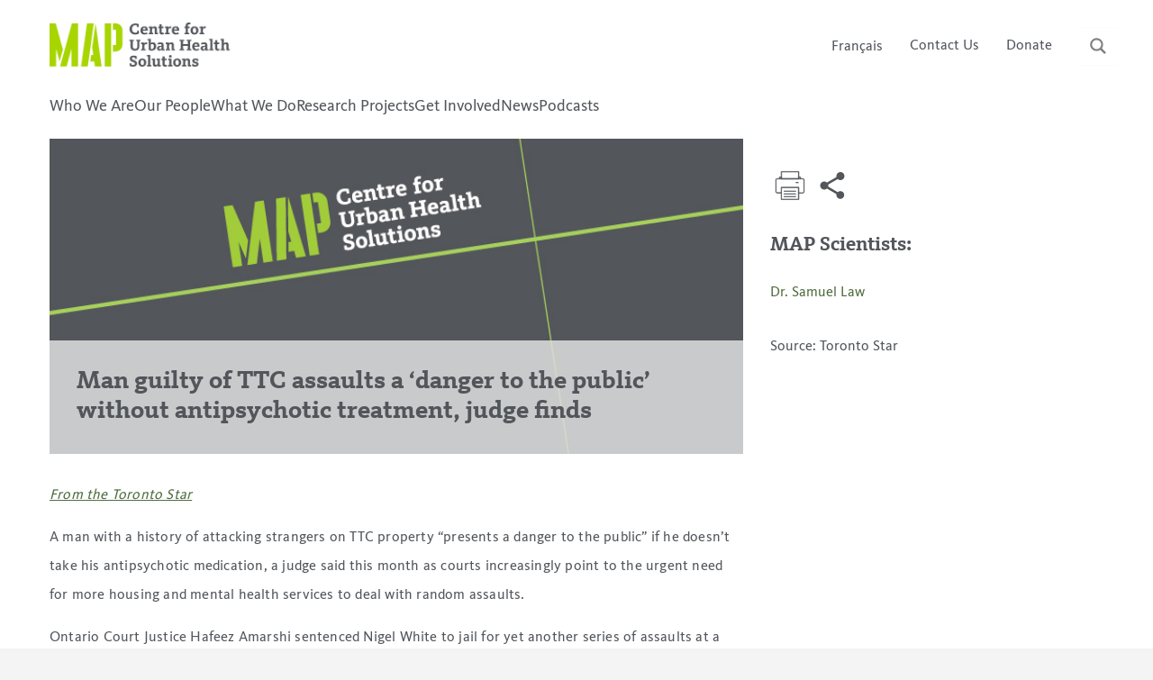

--- FILE ---
content_type: text/html; charset=UTF-8
request_url: https://maphealth.ca/ttc-assaults-antipsychotic-treatment/
body_size: 17093
content:
    
<!doctype html>
<html lang="en-CA" prefix="og: http://ogp.me/ns# fb: http://ogp.me/ns/fb#">
<head>
	<meta charset="UTF-8">
	<meta name="viewport" content="width=device-width, initial-scale=1">
	<link rel="profile" href="https://gmpg.org/xfn/11">

    <meta property="og:title" content="Man guilty of TTC assaults a ‘danger to the public’ without antipsychotic treatment, judge finds" />
            <meta name="twitter:card" content="summary_large_image" />
        
        <meta property="og:image" content="https://maphealth.ca/wp-content/uploads/MAP-news-banner-full-colour.jpg" />
     

	<title>Man guilty of TTC assaults a ‘danger to the public’ without antipsychotic treatment, judge finds &#8211; MAP Centre for Urban Health Solutions</title>
<meta name='robots' content='max-image-preview:large' />
<link rel='dns-prefetch' href='//platform-api.sharethis.com' />
<link rel='dns-prefetch' href='//cdnjs.cloudflare.com' />
<link rel='dns-prefetch' href='//maxcdn.bootstrapcdn.com' />
<link rel='dns-prefetch' href='//code.jquery.com' />
<link rel="alternate" type="application/rss+xml" title="MAP Centre for Urban Health Solutions &raquo; Feed" href="https://maphealth.ca/feed/" />
<link rel="alternate" type="application/rss+xml" title="MAP Centre for Urban Health Solutions &raquo; Comments Feed" href="https://maphealth.ca/comments/feed/" />
<link rel="alternate" title="oEmbed (JSON)" type="application/json+oembed" href="https://maphealth.ca/wp-json/oembed/1.0/embed?url=https%3A%2F%2Fmaphealth.ca%2Fttc-assaults-antipsychotic-treatment%2F&#038;lang=en" />
<link rel="alternate" title="oEmbed (XML)" type="text/xml+oembed" href="https://maphealth.ca/wp-json/oembed/1.0/embed?url=https%3A%2F%2Fmaphealth.ca%2Fttc-assaults-antipsychotic-treatment%2F&#038;format=xml&#038;lang=en" />
<style id='wp-img-auto-sizes-contain-inline-css' type='text/css'>
img:is([sizes=auto i],[sizes^="auto," i]){contain-intrinsic-size:3000px 1500px}
/*# sourceURL=wp-img-auto-sizes-contain-inline-css */
</style>
<style id='wp-emoji-styles-inline-css' type='text/css'>

	img.wp-smiley, img.emoji {
		display: inline !important;
		border: none !important;
		box-shadow: none !important;
		height: 1em !important;
		width: 1em !important;
		margin: 0 0.07em !important;
		vertical-align: -0.1em !important;
		background: none !important;
		padding: 0 !important;
	}
/*# sourceURL=wp-emoji-styles-inline-css */
</style>
<style id='wp-block-library-inline-css' type='text/css'>
:root{--wp-block-synced-color:#7a00df;--wp-block-synced-color--rgb:122,0,223;--wp-bound-block-color:var(--wp-block-synced-color);--wp-editor-canvas-background:#ddd;--wp-admin-theme-color:#007cba;--wp-admin-theme-color--rgb:0,124,186;--wp-admin-theme-color-darker-10:#006ba1;--wp-admin-theme-color-darker-10--rgb:0,107,160.5;--wp-admin-theme-color-darker-20:#005a87;--wp-admin-theme-color-darker-20--rgb:0,90,135;--wp-admin-border-width-focus:2px}@media (min-resolution:192dpi){:root{--wp-admin-border-width-focus:1.5px}}.wp-element-button{cursor:pointer}:root .has-very-light-gray-background-color{background-color:#eee}:root .has-very-dark-gray-background-color{background-color:#313131}:root .has-very-light-gray-color{color:#eee}:root .has-very-dark-gray-color{color:#313131}:root .has-vivid-green-cyan-to-vivid-cyan-blue-gradient-background{background:linear-gradient(135deg,#00d084,#0693e3)}:root .has-purple-crush-gradient-background{background:linear-gradient(135deg,#34e2e4,#4721fb 50%,#ab1dfe)}:root .has-hazy-dawn-gradient-background{background:linear-gradient(135deg,#faaca8,#dad0ec)}:root .has-subdued-olive-gradient-background{background:linear-gradient(135deg,#fafae1,#67a671)}:root .has-atomic-cream-gradient-background{background:linear-gradient(135deg,#fdd79a,#004a59)}:root .has-nightshade-gradient-background{background:linear-gradient(135deg,#330968,#31cdcf)}:root .has-midnight-gradient-background{background:linear-gradient(135deg,#020381,#2874fc)}:root{--wp--preset--font-size--normal:16px;--wp--preset--font-size--huge:42px}.has-regular-font-size{font-size:1em}.has-larger-font-size{font-size:2.625em}.has-normal-font-size{font-size:var(--wp--preset--font-size--normal)}.has-huge-font-size{font-size:var(--wp--preset--font-size--huge)}.has-text-align-center{text-align:center}.has-text-align-left{text-align:left}.has-text-align-right{text-align:right}.has-fit-text{white-space:nowrap!important}#end-resizable-editor-section{display:none}.aligncenter{clear:both}.items-justified-left{justify-content:flex-start}.items-justified-center{justify-content:center}.items-justified-right{justify-content:flex-end}.items-justified-space-between{justify-content:space-between}.screen-reader-text{border:0;clip-path:inset(50%);height:1px;margin:-1px;overflow:hidden;padding:0;position:absolute;width:1px;word-wrap:normal!important}.screen-reader-text:focus{background-color:#ddd;clip-path:none;color:#444;display:block;font-size:1em;height:auto;left:5px;line-height:normal;padding:15px 23px 14px;text-decoration:none;top:5px;width:auto;z-index:100000}html :where(.has-border-color){border-style:solid}html :where([style*=border-top-color]){border-top-style:solid}html :where([style*=border-right-color]){border-right-style:solid}html :where([style*=border-bottom-color]){border-bottom-style:solid}html :where([style*=border-left-color]){border-left-style:solid}html :where([style*=border-width]){border-style:solid}html :where([style*=border-top-width]){border-top-style:solid}html :where([style*=border-right-width]){border-right-style:solid}html :where([style*=border-bottom-width]){border-bottom-style:solid}html :where([style*=border-left-width]){border-left-style:solid}html :where(img[class*=wp-image-]){height:auto;max-width:100%}:where(figure){margin:0 0 1em}html :where(.is-position-sticky){--wp-admin--admin-bar--position-offset:var(--wp-admin--admin-bar--height,0px)}@media screen and (max-width:600px){html :where(.is-position-sticky){--wp-admin--admin-bar--position-offset:0px}}

/*# sourceURL=wp-block-library-inline-css */
</style><style id='wp-block-paragraph-inline-css' type='text/css'>
.is-small-text{font-size:.875em}.is-regular-text{font-size:1em}.is-large-text{font-size:2.25em}.is-larger-text{font-size:3em}.has-drop-cap:not(:focus):first-letter{float:left;font-size:8.4em;font-style:normal;font-weight:100;line-height:.68;margin:.05em .1em 0 0;text-transform:uppercase}body.rtl .has-drop-cap:not(:focus):first-letter{float:none;margin-left:.1em}p.has-drop-cap.has-background{overflow:hidden}:root :where(p.has-background){padding:1.25em 2.375em}:where(p.has-text-color:not(.has-link-color)) a{color:inherit}p.has-text-align-left[style*="writing-mode:vertical-lr"],p.has-text-align-right[style*="writing-mode:vertical-rl"]{rotate:180deg}
/*# sourceURL=https://maphealth.ca/wp-includes/blocks/paragraph/style.min.css */
</style>
<style id='wp-block-separator-inline-css' type='text/css'>
@charset "UTF-8";.wp-block-separator{border:none;border-top:2px solid}:root :where(.wp-block-separator.is-style-dots){height:auto;line-height:1;text-align:center}:root :where(.wp-block-separator.is-style-dots):before{color:currentColor;content:"···";font-family:serif;font-size:1.5em;letter-spacing:2em;padding-left:2em}.wp-block-separator.is-style-dots{background:none!important;border:none!important}
/*# sourceURL=https://maphealth.ca/wp-includes/blocks/separator/style.min.css */
</style>
<style id='global-styles-inline-css' type='text/css'>
:root{--wp--preset--aspect-ratio--square: 1;--wp--preset--aspect-ratio--4-3: 4/3;--wp--preset--aspect-ratio--3-4: 3/4;--wp--preset--aspect-ratio--3-2: 3/2;--wp--preset--aspect-ratio--2-3: 2/3;--wp--preset--aspect-ratio--16-9: 16/9;--wp--preset--aspect-ratio--9-16: 9/16;--wp--preset--color--black: #000000;--wp--preset--color--cyan-bluish-gray: #abb8c3;--wp--preset--color--white: #ffffff;--wp--preset--color--pale-pink: #f78da7;--wp--preset--color--vivid-red: #cf2e2e;--wp--preset--color--luminous-vivid-orange: #ff6900;--wp--preset--color--luminous-vivid-amber: #fcb900;--wp--preset--color--light-green-cyan: #7bdcb5;--wp--preset--color--vivid-green-cyan: #00d084;--wp--preset--color--pale-cyan-blue: #8ed1fc;--wp--preset--color--vivid-cyan-blue: #0693e3;--wp--preset--color--vivid-purple: #9b51e0;--wp--preset--color--gtb-color-1: #a9d700;--wp--preset--color--gtb-color-2: #52565b;--wp--preset--color--gtb-color-3: #f0ebdf;--wp--preset--color--gtb-color-4: #516E41;--wp--preset--color--gtb-color-5: #ebebec;--wp--preset--color--gtb-color-6: #ebebec;--wp--preset--color--gtb-color-7: #FFFFFF;--wp--preset--color--gtb-color-8: #000000;--wp--preset--gradient--vivid-cyan-blue-to-vivid-purple: linear-gradient(135deg,rgb(6,147,227) 0%,rgb(155,81,224) 100%);--wp--preset--gradient--light-green-cyan-to-vivid-green-cyan: linear-gradient(135deg,rgb(122,220,180) 0%,rgb(0,208,130) 100%);--wp--preset--gradient--luminous-vivid-amber-to-luminous-vivid-orange: linear-gradient(135deg,rgb(252,185,0) 0%,rgb(255,105,0) 100%);--wp--preset--gradient--luminous-vivid-orange-to-vivid-red: linear-gradient(135deg,rgb(255,105,0) 0%,rgb(207,46,46) 100%);--wp--preset--gradient--very-light-gray-to-cyan-bluish-gray: linear-gradient(135deg,rgb(238,238,238) 0%,rgb(169,184,195) 100%);--wp--preset--gradient--cool-to-warm-spectrum: linear-gradient(135deg,rgb(74,234,220) 0%,rgb(151,120,209) 20%,rgb(207,42,186) 40%,rgb(238,44,130) 60%,rgb(251,105,98) 80%,rgb(254,248,76) 100%);--wp--preset--gradient--blush-light-purple: linear-gradient(135deg,rgb(255,206,236) 0%,rgb(152,150,240) 100%);--wp--preset--gradient--blush-bordeaux: linear-gradient(135deg,rgb(254,205,165) 0%,rgb(254,45,45) 50%,rgb(107,0,62) 100%);--wp--preset--gradient--luminous-dusk: linear-gradient(135deg,rgb(255,203,112) 0%,rgb(199,81,192) 50%,rgb(65,88,208) 100%);--wp--preset--gradient--pale-ocean: linear-gradient(135deg,rgb(255,245,203) 0%,rgb(182,227,212) 50%,rgb(51,167,181) 100%);--wp--preset--gradient--electric-grass: linear-gradient(135deg,rgb(202,248,128) 0%,rgb(113,206,126) 100%);--wp--preset--gradient--midnight: linear-gradient(135deg,rgb(2,3,129) 0%,rgb(40,116,252) 100%);--wp--preset--font-size--small: 13px;--wp--preset--font-size--medium: 20px;--wp--preset--font-size--large: 36px;--wp--preset--font-size--x-large: 42px;--wp--preset--spacing--20: 0.44rem;--wp--preset--spacing--30: 0.67rem;--wp--preset--spacing--40: 1rem;--wp--preset--spacing--50: 1.5rem;--wp--preset--spacing--60: 2.25rem;--wp--preset--spacing--70: 3.38rem;--wp--preset--spacing--80: 5.06rem;--wp--preset--shadow--natural: 6px 6px 9px rgba(0, 0, 0, 0.2);--wp--preset--shadow--deep: 12px 12px 50px rgba(0, 0, 0, 0.4);--wp--preset--shadow--sharp: 6px 6px 0px rgba(0, 0, 0, 0.2);--wp--preset--shadow--outlined: 6px 6px 0px -3px rgb(255, 255, 255), 6px 6px rgb(0, 0, 0);--wp--preset--shadow--crisp: 6px 6px 0px rgb(0, 0, 0);}:where(.is-layout-flex){gap: 0.5em;}:where(.is-layout-grid){gap: 0.5em;}body .is-layout-flex{display: flex;}.is-layout-flex{flex-wrap: wrap;align-items: center;}.is-layout-flex > :is(*, div){margin: 0;}body .is-layout-grid{display: grid;}.is-layout-grid > :is(*, div){margin: 0;}:where(.wp-block-columns.is-layout-flex){gap: 2em;}:where(.wp-block-columns.is-layout-grid){gap: 2em;}:where(.wp-block-post-template.is-layout-flex){gap: 1.25em;}:where(.wp-block-post-template.is-layout-grid){gap: 1.25em;}.has-black-color{color: var(--wp--preset--color--black) !important;}.has-cyan-bluish-gray-color{color: var(--wp--preset--color--cyan-bluish-gray) !important;}.has-white-color{color: var(--wp--preset--color--white) !important;}.has-pale-pink-color{color: var(--wp--preset--color--pale-pink) !important;}.has-vivid-red-color{color: var(--wp--preset--color--vivid-red) !important;}.has-luminous-vivid-orange-color{color: var(--wp--preset--color--luminous-vivid-orange) !important;}.has-luminous-vivid-amber-color{color: var(--wp--preset--color--luminous-vivid-amber) !important;}.has-light-green-cyan-color{color: var(--wp--preset--color--light-green-cyan) !important;}.has-vivid-green-cyan-color{color: var(--wp--preset--color--vivid-green-cyan) !important;}.has-pale-cyan-blue-color{color: var(--wp--preset--color--pale-cyan-blue) !important;}.has-vivid-cyan-blue-color{color: var(--wp--preset--color--vivid-cyan-blue) !important;}.has-vivid-purple-color{color: var(--wp--preset--color--vivid-purple) !important;}.has-black-background-color{background-color: var(--wp--preset--color--black) !important;}.has-cyan-bluish-gray-background-color{background-color: var(--wp--preset--color--cyan-bluish-gray) !important;}.has-white-background-color{background-color: var(--wp--preset--color--white) !important;}.has-pale-pink-background-color{background-color: var(--wp--preset--color--pale-pink) !important;}.has-vivid-red-background-color{background-color: var(--wp--preset--color--vivid-red) !important;}.has-luminous-vivid-orange-background-color{background-color: var(--wp--preset--color--luminous-vivid-orange) !important;}.has-luminous-vivid-amber-background-color{background-color: var(--wp--preset--color--luminous-vivid-amber) !important;}.has-light-green-cyan-background-color{background-color: var(--wp--preset--color--light-green-cyan) !important;}.has-vivid-green-cyan-background-color{background-color: var(--wp--preset--color--vivid-green-cyan) !important;}.has-pale-cyan-blue-background-color{background-color: var(--wp--preset--color--pale-cyan-blue) !important;}.has-vivid-cyan-blue-background-color{background-color: var(--wp--preset--color--vivid-cyan-blue) !important;}.has-vivid-purple-background-color{background-color: var(--wp--preset--color--vivid-purple) !important;}.has-black-border-color{border-color: var(--wp--preset--color--black) !important;}.has-cyan-bluish-gray-border-color{border-color: var(--wp--preset--color--cyan-bluish-gray) !important;}.has-white-border-color{border-color: var(--wp--preset--color--white) !important;}.has-pale-pink-border-color{border-color: var(--wp--preset--color--pale-pink) !important;}.has-vivid-red-border-color{border-color: var(--wp--preset--color--vivid-red) !important;}.has-luminous-vivid-orange-border-color{border-color: var(--wp--preset--color--luminous-vivid-orange) !important;}.has-luminous-vivid-amber-border-color{border-color: var(--wp--preset--color--luminous-vivid-amber) !important;}.has-light-green-cyan-border-color{border-color: var(--wp--preset--color--light-green-cyan) !important;}.has-vivid-green-cyan-border-color{border-color: var(--wp--preset--color--vivid-green-cyan) !important;}.has-pale-cyan-blue-border-color{border-color: var(--wp--preset--color--pale-cyan-blue) !important;}.has-vivid-cyan-blue-border-color{border-color: var(--wp--preset--color--vivid-cyan-blue) !important;}.has-vivid-purple-border-color{border-color: var(--wp--preset--color--vivid-purple) !important;}.has-vivid-cyan-blue-to-vivid-purple-gradient-background{background: var(--wp--preset--gradient--vivid-cyan-blue-to-vivid-purple) !important;}.has-light-green-cyan-to-vivid-green-cyan-gradient-background{background: var(--wp--preset--gradient--light-green-cyan-to-vivid-green-cyan) !important;}.has-luminous-vivid-amber-to-luminous-vivid-orange-gradient-background{background: var(--wp--preset--gradient--luminous-vivid-amber-to-luminous-vivid-orange) !important;}.has-luminous-vivid-orange-to-vivid-red-gradient-background{background: var(--wp--preset--gradient--luminous-vivid-orange-to-vivid-red) !important;}.has-very-light-gray-to-cyan-bluish-gray-gradient-background{background: var(--wp--preset--gradient--very-light-gray-to-cyan-bluish-gray) !important;}.has-cool-to-warm-spectrum-gradient-background{background: var(--wp--preset--gradient--cool-to-warm-spectrum) !important;}.has-blush-light-purple-gradient-background{background: var(--wp--preset--gradient--blush-light-purple) !important;}.has-blush-bordeaux-gradient-background{background: var(--wp--preset--gradient--blush-bordeaux) !important;}.has-luminous-dusk-gradient-background{background: var(--wp--preset--gradient--luminous-dusk) !important;}.has-pale-ocean-gradient-background{background: var(--wp--preset--gradient--pale-ocean) !important;}.has-electric-grass-gradient-background{background: var(--wp--preset--gradient--electric-grass) !important;}.has-midnight-gradient-background{background: var(--wp--preset--gradient--midnight) !important;}.has-small-font-size{font-size: var(--wp--preset--font-size--small) !important;}.has-medium-font-size{font-size: var(--wp--preset--font-size--medium) !important;}.has-large-font-size{font-size: var(--wp--preset--font-size--large) !important;}.has-x-large-font-size{font-size: var(--wp--preset--font-size--x-large) !important;}
/*# sourceURL=global-styles-inline-css */
</style>

<style id='classic-theme-styles-inline-css' type='text/css'>
/*! This file is auto-generated */
.wp-block-button__link{color:#fff;background-color:#32373c;border-radius:9999px;box-shadow:none;text-decoration:none;padding:calc(.667em + 2px) calc(1.333em + 2px);font-size:1.125em}.wp-block-file__button{background:#32373c;color:#fff;text-decoration:none}
/*# sourceURL=/wp-includes/css/classic-themes.min.css */
</style>
<link rel='stylesheet' id='contact-form-7-css' href='https://maphealth.ca/wp-content/plugins/contact-form-7/includes/css/styles.css?ver=6.1.4' type='text/css' media='all' />
<link rel='stylesheet' id='share-this-share-buttons-sticky-css' href='https://maphealth.ca/wp-content/plugins/sharethis-share-buttons/css/mu-style.css?ver=1765303115' type='text/css' media='all' />
<link rel='stylesheet' id='wp-post-modal-css' href='https://maphealth.ca/wp-content/plugins/wp-post-modal/public/css/wp-post-modal-public.css?ver=1.0.0' type='text/css' media='all' />
<link rel='stylesheet' id='wp-rest-filter-css' href='https://maphealth.ca/wp-content/plugins/wp-rest-filter/public/css/wp-rest-filter-public.css?ver=1.4.3' type='text/css' media='all' />
<link rel='stylesheet' id='css-reset-css' href='https://cdnjs.cloudflare.com/ajax/libs/meyer-reset/2.0/reset.min.css?ver=6.9' type='text/css' media='all' />
<link rel='stylesheet' id='bootstrap_cdn-css' href='https://cdnjs.cloudflare.com/ajax/libs/twitter-bootstrap/4.1.0/css/bootstrap.min.css?ver=6.9' type='text/css' media='all' />
<link rel='stylesheet' id='map-style-css' href='https://maphealth.ca/wp-content/themes/map/style.css?ver=6.9' type='text/css' media='all' />
<link rel='stylesheet' id='child-style-css' href='https://maphealth.ca/wp-content/themes/map-child/style.css?ver=1.1.2' type='text/css' media='all' />
<link rel='stylesheet' id='wpdreams-ajaxsearchpro-instances-css' href='https://maphealth.ca/wp-content/uploads/asp_upload/style.instances-ho-is-po-no-da-au-se-is.css?ver=AtxEJe' type='text/css' media='all' />
<style id='kadence-blocks-global-variables-inline-css' type='text/css'>
:root {--global-kb-font-size-sm:clamp(0.8rem, 0.73rem + 0.217vw, 0.9rem);--global-kb-font-size-md:clamp(1.1rem, 0.995rem + 0.326vw, 1.25rem);--global-kb-font-size-lg:clamp(1.75rem, 1.576rem + 0.543vw, 2rem);--global-kb-font-size-xl:clamp(2.25rem, 1.728rem + 1.63vw, 3rem);--global-kb-font-size-xxl:clamp(2.5rem, 1.456rem + 3.26vw, 4rem);--global-kb-font-size-xxxl:clamp(2.75rem, 0.489rem + 7.065vw, 6rem);}:root {--global-palette1: #3182CE;--global-palette2: #2B6CB0;--global-palette3: #1A202C;--global-palette4: #2D3748;--global-palette5: #4A5568;--global-palette6: #718096;--global-palette7: #EDF2F7;--global-palette8: #F7FAFC;--global-palette9: #ffffff;}
/*# sourceURL=kadence-blocks-global-variables-inline-css */
</style>
<script type="text/javascript" src="//platform-api.sharethis.com/js/sharethis.js?ver=2.3.6#property=64c1aec2c094360012b347d6&amp;product=-buttons&amp;source=sharethis-share-buttons-wordpress" id="share-this-share-buttons-mu-js"></script>
<script type="text/javascript" src="https://code.jquery.com/jquery-3.4.1.min.js?ver=3.4.1" id="jquery-js"></script>
<script type="text/javascript" id="wp-post-modal-js-extra">
/* <![CDATA[ */
var fromPHP = {"pluginUrl":"https://maphealth.ca/wp-content/plugins/wp-post-modal/public/","breakpoint":"768","styled":"1","disableScrolling":"","loader":"","ajax_url":"https://maphealth.ca/wp-admin/admin-ajax.php","siteUrl":"https://maphealth.ca","restMethod":"","iframe":"","urlState":"","containerID":"#modal-ready","modalLinkClass":"modal-link","isAdmin":"","customizing":""};
//# sourceURL=wp-post-modal-js-extra
/* ]]> */
</script>
<script type="text/javascript" src="https://maphealth.ca/wp-content/plugins/wp-post-modal/public/js/wp-post-modal-public.js?ver=1.0.0" id="wp-post-modal-js"></script>
<script type="text/javascript" src="https://maphealth.ca/wp-content/plugins/wp-rest-filter/public/js/wp-rest-filter-public.js?ver=1.4.3" id="wp-rest-filter-js"></script>
<script type="text/javascript" src="https://maphealth.ca/wp-content/themes/map-child/js/ie11CustomProperties.js?ver=6.9" id="ie11_polyfill-js"></script>
<script type="text/javascript" src="https://cdnjs.cloudflare.com/ajax/libs/popper.js/1.12.3/umd/popper.min.js?ver=6.9" id="popper-js"></script>
<script type="text/javascript" src="https://maxcdn.bootstrapcdn.com/bootstrap/4.0.0-beta.2/js/bootstrap.min.js?ver=6.9" id="bootstrap-js-js"></script>
<link rel="https://api.w.org/" href="https://maphealth.ca/wp-json/" /><link rel="alternate" title="JSON" type="application/json" href="https://maphealth.ca/wp-json/wp/v2/posts/15832" /><link rel="EditURI" type="application/rsd+xml" title="RSD" href="https://maphealth.ca/xmlrpc.php?rsd" />
<meta name="generator" content="WordPress 6.9" />
<link rel="canonical" href="https://maphealth.ca/ttc-assaults-antipsychotic-treatment/" />
<link rel='shortlink' href='https://maphealth.ca/?p=15832' />

		<!-- GA Google Analytics @ https://m0n.co/ga -->
		<script async src="https://www.googletagmanager.com/gtag/js?id=UA-151417736-1"></script>
		<script>
			window.dataLayer = window.dataLayer || [];
			function gtag(){dataLayer.push(arguments);}
			gtag('js', new Date());
			gtag('config', 'UA-151417736-1');
		</script>

	                <link href='//fonts.googleapis.com/css?family=Open+Sans:300|Open+Sans:400|Open+Sans:700' rel='stylesheet' type='text/css'>
                                <link href='//fonts.googleapis.com/css?family=Lato:300|Lato:400|Lato:700' rel='stylesheet' type='text/css'>
                <style type="text/css">.recentcomments a{display:inline !important;padding:0 !important;margin:0 !important;}</style>            <style type="text/css">
                <!--
                @font-face {
                    font-family: 'asppsicons2';
                    src: url('https://maphealth.ca/wp-content/plugins/ajax-search-pro/css/fonts/icons/icons2.eot');
                    src: url('https://maphealth.ca/wp-content/plugins/ajax-search-pro/css/fonts/icons/icons2.eot?#iefix') format('embedded-opentype'),
                    url('https://maphealth.ca/wp-content/plugins/ajax-search-pro/css/fonts/icons/icons2.woff2') format('woff2'),
                    url('https://maphealth.ca/wp-content/plugins/ajax-search-pro/css/fonts/icons/icons2.woff') format('woff'),
                    url('https://maphealth.ca/wp-content/plugins/ajax-search-pro/css/fonts/icons/icons2.ttf') format('truetype'),
                    url('https://maphealth.ca/wp-content/plugins/ajax-search-pro/css/fonts/icons/icons2.svg#icons') format('svg');
                    font-weight: normal;
                    font-style: normal;
                }
                .asp_m{height: 0;}                -->
            </style>
                        <script type="text/javascript">
                if ( typeof _ASP !== "undefined" && _ASP !== null && typeof _ASP.initialize !== "undefined" )
                    _ASP.initialize();
            </script>
            <link rel="icon" href="https://maphealth.ca/wp-content/uploads/2019/11/MAP_Favicon-1.png" sizes="32x32" />
<link rel="icon" href="https://maphealth.ca/wp-content/uploads/2019/11/MAP_Favicon-1.png" sizes="192x192" />
<link rel="apple-touch-icon" href="https://maphealth.ca/wp-content/uploads/2019/11/MAP_Favicon-1.png" />
<meta name="msapplication-TileImage" content="https://maphealth.ca/wp-content/uploads/2019/11/MAP_Favicon-1.png" />

<!-- START - Open Graph and Twitter Card Tags 3.3.7 -->
 <!-- Facebook Open Graph -->
  <meta property="og:locale" content="en_US"/>
  <meta property="og:site_name" content="MAP Centre for Urban Health Solutions"/>
  <meta property="og:title" content="Man guilty of TTC assaults a ‘danger to the public’ without antipsychotic treatment, judge finds"/>
  <meta property="og:url" content="https://maphealth.ca/ttc-assaults-antipsychotic-treatment/"/>
  <meta property="og:type" content="article"/>
  <meta property="og:description" content="From the Toronto Star



A man with a history of attacking strangers on TTC property “presents a danger to the public” if he doesn’t take his antipsychotic medication, a judge said this month as courts increasingly point to the urgent need for more housing and mental health services to deal with ran"/>
  <meta property="og:image" content="https://maphealth.ca/wp-content/uploads/MAP-news-banner-full-colour.jpg"/>
  <meta property="og:image:url" content="https://maphealth.ca/wp-content/uploads/MAP-news-banner-full-colour.jpg"/>
  <meta property="og:image:secure_url" content="https://maphealth.ca/wp-content/uploads/MAP-news-banner-full-colour.jpg"/>
  <meta property="article:published_time" content="2023-08-30T16:09:41-04:00"/>
  <meta property="article:modified_time" content="2024-06-04T11:55:02-04:00" />
  <meta property="og:updated_time" content="2024-06-04T11:55:02-04:00" />
  <meta property="article:section" content="News"/>
 <!-- Google+ / Schema.org -->
 <!-- Twitter Cards -->
  <meta name="twitter:title" content="Man guilty of TTC assaults a ‘danger to the public’ without antipsychotic treatment, judge finds"/>
  <meta name="twitter:url" content="https://maphealth.ca/ttc-assaults-antipsychotic-treatment/"/>
  <meta name="twitter:description" content="From the Toronto Star



A man with a history of attacking strangers on TTC property “presents a danger to the public” if he doesn’t take his antipsychotic medication, a judge said this month as courts increasingly point to the urgent need for more housing and mental health services to deal with ran"/>
  <meta name="twitter:image" content="https://maphealth.ca/wp-content/uploads/MAP-news-banner-full-colour.jpg"/>
  <meta name="twitter:card" content="summary_large_image"/>
 <!-- SEO -->
 <!-- Misc. tags -->
 <!-- is_singular -->
<!-- END - Open Graph and Twitter Card Tags 3.3.7 -->
	

    
</head>

<body class="wp-singular post-template-default single single-post postid-15832 single-format-standard wp-custom-logo wp-theme-map wp-child-theme-map-child">
<!--mobile menu-->

<div id="map_mobile_menu" class="menu-main-menu-container"><ul id="menu-main-menu" class="menu"><li id="menu-item-1091" class="menu-item menu-item-type-post_type menu-item-object-page menu-item-has-children menu-item-1091"><a href="https://maphealth.ca/who-we-are/">Who We Are</a>
<ul class="sub-menu">
	<li id="menu-item-5360" class="menu-item menu-item-type-custom menu-item-object-custom menu-item-5360"><a href="http://maphealth.ca/sru/">Survey Research Unit</a></li>
</ul>
</li>
<li id="menu-item-1366" class="menu-item menu-item-type-post_type menu-item-object-page menu-item-1366"><a href="https://maphealth.ca/ourpeople/">Our People</a></li>
<li id="menu-item-1454" class="menu-item menu-item-type-post_type menu-item-object-page menu-item-1454"><a href="https://maphealth.ca/what-we-do/">What We Do</a></li>
<li id="menu-item-2539" class="menu-item menu-item-type-post_type menu-item-object-page menu-item-has-children menu-item-2539"><a href="https://maphealth.ca/projects/">Research Projects</a>
<ul class="sub-menu">
	<li id="menu-item-6439" class="menu-item menu-item-type-post_type menu-item-object-page menu-item-6439"><a href="https://maphealth.ca/projects/">Research Projects</a></li>
	<li id="menu-item-6438" class="menu-item menu-item-type-post_type menu-item-object-page menu-item-6438"><a href="https://maphealth.ca/networks/">Solutions Networks</a></li>
</ul>
</li>
<li id="menu-item-1455" class="menu-item menu-item-type-post_type menu-item-object-page menu-item-has-children menu-item-1455"><a href="https://maphealth.ca/events/">Get Involved</a>
<ul class="sub-menu">
	<li id="menu-item-14528" class="menu-item menu-item-type-post_type menu-item-object-page menu-item-14528"><a href="https://maphealth.ca/events/">Events</a></li>
	<li id="menu-item-19295" class="menu-item menu-item-type-post_type menu-item-object-page menu-item-19295"><a href="https://maphealth.ca/shc2025/">2025 Symposium</a></li>
	<li id="menu-item-9159" class="menu-item menu-item-type-post_type menu-item-object-page menu-item-9159"><a href="https://maphealth.ca/summer-students/">Summer Student Program</a></li>
	<li id="menu-item-12944" class="menu-item menu-item-type-post_type menu-item-object-page menu-item-12944"><a href="https://maphealth.ca/community-scholar/">Community Scholar Initiative</a></li>
</ul>
</li>
<li id="menu-item-499" class="menu-item menu-item-type-custom menu-item-object-custom menu-item-499"><a href="/category/news/">News</a></li>
<li id="menu-item-11966" class="menu-item menu-item-type-post_type menu-item-object-page menu-item-11966"><a href="https://maphealth.ca/podcast/">Podcasts</a></li>
</ul></div>
<!--end of mobile menu-->
<div id="page" class="site">
	<a class="skip-link screen-reader-text" href="#content">Skip to content</a>

	<header id="masthead" class="site-header">
		<div class="container">
			<div class="row flex">
				<div class="col-md-6 flex mobile-header">
					<div class="logo">
						<a href="https://maphealth.ca/" class="custom-logo-link" rel="home"><img width="856" height="210" src="https://maphealth.ca/wp-content/uploads/2019/07/cropped-logo-2.png" class="custom-logo" alt="MAP Centre for Urban Health Solutions" decoding="async" fetchpriority="high" srcset="https://maphealth.ca/wp-content/uploads/2019/07/cropped-logo-2.png 856w, https://maphealth.ca/wp-content/uploads/2019/07/cropped-logo-2-300x74.png 300w, https://maphealth.ca/wp-content/uploads/2019/07/cropped-logo-2-768x188.png 768w" sizes="(max-width: 856px) 100vw, 856px" /></a>					</div>
					<div class="mobile-header__rightside">
					    <a href="#" class="mobile-search-trigger"><!--Search--></a>
					    <a href="#" class="mobile-manu-trigger"><!--<img src="http://map.jackman.plusk.com/wp-content/uploads/2019/10/burger-menu.svg" alt=""--></a>
					</div>
				</div>
				<div class="col-md-6 flex top-header-right">
                            					<div class="map-header-lang-switch"><ul>
	<li class="lang-item lang-item-86 lang-item-fr no-translation lang-item-first"><a lang="fr-CA" hreflang="fr-CA" href="https://maphealth.ca/fr/homepage/">Français</a></li>
</ul>
</div>				    <a href="/contact/" target="" class="header-contact">Contact Us</a>
                    <a href="https://stmichaelsfoundation.com/?form=FUNTHCDFXLW" target="_blank" class="donation">Donate</a>
                    <div class='asp_w asp_m asp_m_1 asp_m_1_1 wpdreams_asp_sc wpdreams_asp_sc-1 ajaxsearchpro asp_main_container  asp_compact'
     data-id="1"
     data-name="grouped search"
      asp-compact="closed"     data-instance="1"
     id='ajaxsearchpro1_1'>
<div class="probox">
    
    <div class='promagnifier'>
        	    <div class='asp_text_button hiddend'>
		    Search	    </div>
        <div class='innericon'>
            <svg xmlns="http://www.w3.org/2000/svg" width="512" height="512" viewBox="0 0 512 512"><path d="M460.355 421.59l-106.51-106.512c20.04-27.553 31.884-61.437 31.884-98.037C385.73 124.935 310.792 50 218.685 50c-92.106 0-167.04 74.934-167.04 167.04 0 92.107 74.935 167.042 167.04 167.042 34.912 0 67.352-10.773 94.184-29.158L419.945 462l40.41-40.41zM100.63 217.04c0-65.095 52.96-118.055 118.056-118.055 65.098 0 118.057 52.96 118.057 118.056 0 65.097-52.96 118.057-118.057 118.057-65.096 0-118.055-52.96-118.055-118.056z"/></svg>        </div>
	    <div class="asp_clear"></div>
    </div>

    
    
    <div class='prosettings hiddend' style='display:none;' data-opened=0>
                <div class='innericon'>
            <svg xmlns="http://www.w3.org/2000/svg" width="512" height="512" viewBox="0 0 512 512"><path id="control-panel-4-icon" d="M170 294c0 33.138-26.862 60-60 60-33.137 0-60-26.862-60-60 0-33.137 26.863-60 60-60 33.138 0 60 26.863 60 60zm-60 90c-6.872 0-13.565-.777-20-2.243V422c0 11.046 8.954 20 20 20s20-8.954 20-20v-40.243c-6.435 1.466-13.128 2.243-20 2.243zm0-180c6.872 0 13.565.777 20 2.243V90c0-11.046-8.954-20-20-20s-20 8.954-20 20v116.243c6.435-1.466 13.128-2.243 20-2.243zm146-7c12.13 0 22 9.87 22 22s-9.87 22-22 22-22-9.87-22-22 9.87-22 22-22zm0-38c-33.137 0-60 26.863-60 60 0 33.138 26.863 60 60 60 33.138 0 60-26.862 60-60 0-33.137-26.862-60-60-60zm0-30c6.872 0 13.565.777 20 2.243V90c0-11.046-8.954-20-20-20s-20 8.954-20 20v41.243c6.435-1.466 13.128-2.243 20-2.243zm0 180c-6.872 0-13.565-.777-20-2.243V422c0 11.046 8.954 20 20 20s20-8.954 20-20V306.757c-6.435 1.466-13.128 2.243-20 2.243zm146-75c-33.137 0-60 26.863-60 60 0 33.138 26.863 60 60 60 33.138 0 60-26.862 60-60 0-33.137-26.862-60-60-60zm0-30c6.872 0 13.565.777 20 2.243V90c0-11.046-8.954-20-20-20s-20 8.954-20 20v116.243c6.435-1.466 13.128-2.243 20-2.243zm0 180c-6.872 0-13.565-.777-20-2.243V422c0 11.046 8.954 20 20 20s20-8.954 20-20v-40.243c-6.435 1.466-13.128 2.243-20 2.243z"/></svg>        </div>
    </div>

    
    
    <div class='proinput hiddend'>
        <form action='#' autocomplete="off" aria-label="Search form 1">
            <input type='search' class='orig'
                   placeholder='Search'
                   name='phrase' value=''
                   aria-label="Search input 1"
                   autocomplete="off"/>
            <input type='text' class='autocomplete' name='phrase' value=''
                   aria-label="Search autocomplete, ignore please"
                   aria-hidden="true"
                   autocomplete="off" disabled/>
            <input type='submit'
                   aria-hidden="true"
                   aria-label="Hidden button"
                   style='width:0; height: 0; visibility: hidden;'>
        </form>
    </div>

    
    
    <div class='proloading hiddend'>
                        <div class="asp_loader">
            <div class="asp_loader-inner asp_simple-circle">
                        </div>
        </div>
                    </div>

            <div class='proclose hiddend'>
            <svg version="1.1" xmlns="http://www.w3.org/2000/svg" xmlns:xlink="http://www.w3.org/1999/xlink" x="0px"
                 y="0px"
                 width="512px" height="512px" viewBox="0 0 512 512" enable-background="new 0 0 512 512"
                 xml:space="preserve">
            <polygon id="x-mark-icon"
                     points="438.393,374.595 319.757,255.977 438.378,137.348 374.595,73.607 255.995,192.225 137.375,73.622 73.607,137.352 192.246,255.983 73.622,374.625 137.352,438.393 256.002,319.734 374.652,438.378 "/>
            </svg>
        </div>
    
    
</div><div id='ajaxsearchprores1_1' class='asp_w asp_r asp_r_1 asp_r_1_1 vertical ajaxsearchpro wpdreams_asp_sc wpdreams_asp_sc-1'
     data-id="1"
     data-instance="1">

    
    
    
    <div class="results">

        
        <div class="resdrg">
        </div>

        
    </div>

    
    
    

    <div class="asp_res_loader hiddend">
                    <div class="asp_loader">
                <div class="asp_loader-inner asp_simple-circle">
                                </div>
            </div>
            </div>
</div>    <div id='ajaxsearchprosettings1_1' class="asp_w asp_s asp_s_1 asp_s_1_1 wpdreams_asp_sc wpdreams_asp_sc-1 ajaxsearchpro searchsettings"
    data-id="1"
    data-instance="1">
<form name='options' class="asp-fss-flex" autocomplete = 'off'>
        <input type="hidden" style="display:none;" name="current_page_id" value="15832">
            <input type='hidden' name='qtranslate_lang' style="display:none;"
               value='0'/>
            <input type='hidden' name='polylang_lang' style="display:none;"
               value='en'/>
    	    <input type="hidden" name="filters_changed" style="display:none;" value="0">
    <input type="hidden" name="filters_initial" style="display:none;" value="1">
    <fieldset class="asp_filter_generic asp_filter_id_1 asp_filter_n_0">
            <legend>Generic filters</legend>
    <div class="asp_option">
    <div class="asp_option_inner">
        <input type="checkbox" value="exact" id="set_exact1_1"
                              aria-label="Exact matches only"
               name="asp_gen[]" />
        <label aria-hidden="true"
               for="set_exact1_1">
            Hidden label        </label>
    </div>
    <div class="asp_option_label">
        Exact matches only    </div>
</div>
        <div class="asp_option hiddend" aria-hidden="true">
            <div class="asp_option_inner">
                <input type="checkbox" value="title" id="set_title1_1"
                       data-origvalue="1"                       name="asp_gen[]"  checked="checked"/>
                <label for="set_title1_1">
                    Hidden label                </label>
            </div>
        </div>
            <div class="asp_option hiddend" aria-hidden="true">
            <div class="asp_option_inner">
                <input type="checkbox" value="content" id="set_content1_1"
                       data-origvalue="1"                       name="asp_gen[]"  checked="checked"/>
                <label for="set_content1_1">
                    Hidden label                </label>
            </div>
        </div>
            <div class="asp_option hiddend" aria-hidden="true">
            <div class="asp_option_inner">
                <input type="checkbox" value="excerpt" id="set_excerpt1_1"
                       data-origvalue="1"                       name="asp_gen[]"  checked="checked"/>
                <label for="set_excerpt1_1">
                    Hidden label                </label>
            </div>
        </div>
    </fieldset>        <input type="checkbox"
               style="display: none !important;"
               value="scientist"
               aria-label="Hidden label"
               aria-hidden="true"
               id="1_1customset_1_1100"
               name="customset[]" checked="checked"/>
                <input type="checkbox"
               style="display: none !important;"
               value="map_project"
               aria-label="Hidden label"
               aria-hidden="true"
               id="1_1customset_1_1101"
               name="customset[]" checked="checked"/>
                <input type="checkbox"
               style="display: none !important;"
               value="post"
               aria-label="Hidden label"
               aria-hidden="true"
               id="1_1customset_1_1102"
               name="customset[]" checked="checked"/>
                <input type="checkbox"
               style="display: none !important;"
               value="page"
               aria-label="Hidden label"
               aria-hidden="true"
               id="1_1customset_1_1103"
               name="customset[]" checked="checked"/>
                <input type="checkbox"
               style="display: none !important;"
               value="event"
               aria-label="Hidden label"
               aria-hidden="true"
               id="1_1customset_1_1104"
               name="customset[]" checked="checked"/>
            <div style="clear:both;"></div>
</form>
</div>

</div>
<div class='asp_hidden_data' id="asp_hidden_data_1_1" style="display:none;">

    <div class='asp_item_overlay'>
        <div class='asp_item_inner'>
            <svg xmlns="http://www.w3.org/2000/svg" width="512" height="512" viewBox="0 0 512 512"><path d="M448.225 394.243l-85.387-85.385c16.55-26.08 26.146-56.986 26.146-90.094 0-92.99-75.652-168.64-168.643-168.64-92.988 0-168.64 75.65-168.64 168.64s75.65 168.64 168.64 168.64c31.466 0 60.94-8.67 86.176-23.734l86.14 86.142c36.755 36.754 92.355-18.783 55.57-55.57zm-344.233-175.48c0-64.155 52.192-116.35 116.35-116.35s116.353 52.194 116.353 116.35S284.5 335.117 220.342 335.117s-116.35-52.196-116.35-116.352zm34.463-30.26c34.057-78.9 148.668-69.75 170.248 12.863-43.482-51.037-119.984-56.532-170.248-12.862z"/></svg>                    </div>
    </div>

</div>        <style type="text/css">
        /* User defined Ajax Search Pro Custom CSS */
        .asp_content { padding-left: 25px !important; }    </style>
    <div class="asp_init_data" style="display:none !important;" id="asp_init_id_1_1" data-aspdata="[base64]/[base64]/[base64]/[base64]"></div>
				</div>
			</div>
		</div>
        <div class="navigation-area">
            <div class="container main-menu">
                <div class="row flex">
                    <div class="col-md-12 has-search-on-mobile">
                        <nav id="site-navigation" class="main-navigation">
                           <!--mobile search form-->
                           <div class="mobile-search-form">
                                                          </div>
                            <!--<button class="menu-toggle" aria-controls="primary-menu" aria-expanded="false">Primary Menu</button>-->
                            <div class="menu-main-menu-container"><ul id="primary-menu" class="menu"><li class="menu-item menu-item-type-post_type menu-item-object-page menu-item-has-children menu-item-1091"><a href="https://maphealth.ca/who-we-are/">Who We Are</a>
<ul class="sub-menu">
	<li class="menu-item menu-item-type-custom menu-item-object-custom menu-item-5360"><a href="http://maphealth.ca/sru/">Survey Research Unit</a></li>
</ul>
</li>
<li class="menu-item menu-item-type-post_type menu-item-object-page menu-item-1366"><a href="https://maphealth.ca/ourpeople/">Our People</a></li>
<li class="menu-item menu-item-type-post_type menu-item-object-page menu-item-1454"><a href="https://maphealth.ca/what-we-do/">What We Do</a></li>
<li class="menu-item menu-item-type-post_type menu-item-object-page menu-item-has-children menu-item-2539"><a href="https://maphealth.ca/projects/">Research Projects</a>
<ul class="sub-menu">
	<li class="menu-item menu-item-type-post_type menu-item-object-page menu-item-6439"><a href="https://maphealth.ca/projects/">Research Projects</a></li>
	<li class="menu-item menu-item-type-post_type menu-item-object-page menu-item-6438"><a href="https://maphealth.ca/networks/">Solutions Networks</a></li>
</ul>
</li>
<li class="menu-item menu-item-type-post_type menu-item-object-page menu-item-has-children menu-item-1455"><a href="https://maphealth.ca/events/">Get Involved</a>
<ul class="sub-menu">
	<li class="menu-item menu-item-type-post_type menu-item-object-page menu-item-14528"><a href="https://maphealth.ca/events/">Events</a></li>
	<li class="menu-item menu-item-type-post_type menu-item-object-page menu-item-19295"><a href="https://maphealth.ca/shc2025/">2025 Symposium</a></li>
	<li class="menu-item menu-item-type-post_type menu-item-object-page menu-item-9159"><a href="https://maphealth.ca/summer-students/">Summer Student Program</a></li>
	<li class="menu-item menu-item-type-post_type menu-item-object-page menu-item-12944"><a href="https://maphealth.ca/community-scholar/">Community Scholar Initiative</a></li>
</ul>
</li>
<li class="menu-item menu-item-type-custom menu-item-object-custom menu-item-499"><a href="/category/news/">News</a></li>
<li class="menu-item menu-item-type-post_type menu-item-object-page menu-item-11966"><a href="https://maphealth.ca/podcast/">Podcasts</a></li>
</ul></div>                        </nav><!-- #site-navigation -->
                    </div><!--menu list-->
                </div>
            </div><!--main menu-->
            <section class="section submenu-wrapper">
                <div class="submenu">
                    <div class="container">
                        <div class="row">
                            <div class="col-md-12">placeholder</div>
                        </div>
                    </div>
                </div>
            </section>
        </div>
	</header><!-- #masthead -->
	<div id="content" class="site-content">

	<div id="primary" class="content-area"><!--this is single-category-news.php-->
		<main id="main" class="site-main"> 
		    <section class="section news-popup-wrapper">
                <div class="container">
                    <div class="row">
                
                       <!--fome-->
<div class="col-md-8 news-popup-single--wrapper">
    <article id="post-15832" class="news-popup-single post-15832 post type-post status-publish format-standard has-post-thumbnail hentry category-news"> <!--content-news.php-->
        <header class="entry-header news-popup-single__header">
           
			<div class="post-thumbnail">
				<img width="738" height="335" src="https://maphealth.ca/wp-content/uploads/MAP-news-banner-full-colour.jpg" class="attachment-post-thumbnail size-post-thumbnail wp-post-image" alt="" decoding="async" srcset="https://maphealth.ca/wp-content/uploads/MAP-news-banner-full-colour.jpg 738w, https://maphealth.ca/wp-content/uploads/MAP-news-banner-full-colour-300x136.jpg 300w" sizes="(max-width: 738px) 100vw, 738px" />			</div><!-- .post-thumbnail -->

		            <h1 class="entry-title news-popup-single__heading">Man guilty of TTC assaults a ‘danger to the public’ without antipsychotic treatment, judge finds</h1>                <!--<div class="entry-meta">
                    <span class="posted-on">Posted on <a href="https://maphealth.ca/ttc-assaults-antipsychotic-treatment/" rel="bookmark"><time class="entry-date published" datetime="2023-08-30T16:09:41-04:00">August 30, 2023</time><time class="updated" datetime="2024-06-04T11:55:02-04:00">June 4, 2024</time></a></span><span class="byline"> by <span class="author vcard"><a class="url fn n" href="https://maphealth.ca/author/samira-prasadunityhealth-to/">Samira Prasad</a></span></span>                </div> .entry-meta -->
                    </header><!-- .entry-header -->

        <div class="entry-content news-popup-single__body double-space">
            <div style="margin-top: 0px; margin-bottom: 0px;" class="sharethis-inline-share-buttons" ></div>
<p><em><a href="https://www.thestar.com/news/gta/man-guilty-of-ttc-assaults-a-danger-to-the-public-without-antipsychotic-treatment-judge-finds/article_86e77fd1-78a2-53a2-84d4-d54c58cbfe21.html#tncms-source=login" data-type="link" data-id="https://www.thestar.com/news/gta/man-guilty-of-ttc-assaults-a-danger-to-the-public-without-antipsychotic-treatment-judge-finds/article_86e77fd1-78a2-53a2-84d4-d54c58cbfe21.html#tncms-source=login" target="_blank" rel="noreferrer noopener">From the Toronto Star</a></em></p>



<p>A man with a history of attacking strangers on TTC property “presents a danger to the public” if he doesn’t take his antipsychotic medication, a judge said this month as courts increasingly point to the urgent need for more housing and mental health services to deal with random assaults.</p>



<p>Ontario Court Justice Hafeez Amarshi sentenced Nigel White to jail for yet another series of assaults at a subway station this year. Amid a number of&nbsp;<a href="https://www.thestar.com/news/gta/alleged-ttc-subway-pusher-will-argue-she-s-not-criminally-responsible-due-to-mental-disorder/article_af74ba05-f078-564d-a533-48084f4365c3.html">seemingly random attacks on Toronto public transit</a>, Amarshi’s ruling lays bare the limitations of the criminal justice system in dealing with the problem.</p>



<hr class="wp-block-separator has-alpha-channel-opacity"/>



<p>The rising number of incidents on the TTC is the result of a system that is failing to cope due to a lack of resources, said community psychiatrist <a href="http://maphealth.ca/samuel-law">Dr. Samuel Law</a> with St. Michael’s Hospital, noting the need for better followup for individuals leaving jails with mental health issues.</p>



<p>“Just having more cops on the TTC is not going to solve this; it’s actually much harder,” he said. “It’s the bigger work of building our community infrastructure and treating this more seriously.”</p>
            
        </div><!-- .entry-content -->
                        
                <div class="read-this-article">
                    <a href="https://www.thestar.com/news/gta/man-guilty-of-ttc-assaults-a-danger-to-the-public-without-antipsychotic-treatment-judge-finds/article_86e77fd1-78a2-53a2-84d4-d54c58cbfe21.html#tncms-source=login" class="primary-btn read-this-article__btn" target="_blank">Read The Article</a>
                </div>
    
                        
        <div class="news-popup__news">
                               
                           <h1>Related:</h1>
                <ul>
                                                        <li>
                        <a href="https://maphealth.ca/how-to-stop-random-violence-on-the-ttc-seven-top-experts-offer-real-fixes/">How to stop random violence on the TTC? Seven top experts offer real fixes</a>
                    </li>
                                                        <li>
                        <a href="https://maphealth.ca/intervention-at-the-ttc/">Rethinking crisis intervention at the TTC</a>
                    </li>
                                                        <li>
                        <a href="https://maphealth.ca/homeless-search-for-solution-grows-more-urgent-than-ever/">Homeless: Search for solution grows more urgent than ever</a>
                    </li>
                                </ul>
                                    </div>

        <!--<footer class="entry-footer">
            <span class="cat-links">Posted in <a href="https://maphealth.ca/category/news/" rel="category tag">News</a></span>        </footer> .entry-footer -->

        
            
                        
            
    </article><!-- #post-15832 -->
</div>
                        <!--sidebar of news popup-->
                        <div class="col-md-4 news-popup-rightside">
                            <div class="print-share">
                                <a href="#" class="print">
<!--                                    <img src="http://map.jackman.plusk.com/wp-content/uploads/2019/09/print.svg" alt="">-->
                                    <h6 class="hide-in-desktop bold">Print-friendly Version</h6>
                                </a>
                                <a href="#" class="share" type="" data-toggle="modal" data-target="#sharethis">
<!--                                    <img src="http://map.jackman.plusk.com/wp-content/uploads/2019/09/share.svg" alt="">-->
                                    <h6 class="hide-in-desktop bold">Share Article</h6>
                                </a>
                            </div>
                            <div class="news-popup__scientist">
                               
                                                                   <h1>MAP Scientists:</h1>
                                    <ul>
                                                                                                                    <li>
                                            <a href="https://maphealth.ca/samuel-law/">Dr. &#32; Samuel &#32; Law</a>
                                        </li>
                                                                        </ul>
                                                                                                </div>
                            
                            <div class="news-popup__project">
                               
                                                            </div>
                            
                            
                            
                            <div class="news-popup__contact">
                                                            </div>
                            <div class="news-popup__external-source">
                                                                
                                                                            <a href="https://www.thestar.com/news/gta/man-guilty-of-ttc-assaults-a-danger-to-the-public-without-antipsychotic-treatment-judge-finds/article_86e77fd1-78a2-53a2-84d4-d54c58cbfe21.html#tncms-source=login" target="_blank">Source: Toronto Star</a>
                                                                            
                            </div>
                            
                        </div>
                    </div><!--end of row-->
                </div>
            </section>

		</main><!-- #main -->
	</div><!-- #primary -->
	
	<!--
	shareThis popup
	-->
	<div class="modal fade" id="sharethis" tabindex="-1" role="dialog" aria-labelledby="exampleModalLabel" aria-hidden="true">
      <div class="modal-dialog" role="document">
        <div class="modal-content">
          <div class="modal-header">
            <h5 class="modal-title" id="exampleModalLabel">Share This News Article</h5>
            <button type="button" class="close" data-dismiss="modal" aria-label="Close">
              <span aria-hidden="true">&times;</span>
            </button>
          </div>
          <div class="modal-body">
            <div class="sharethis-inline-share-buttons"></div>          </div>
<!--
          <div class="modal-footer">
            <button type="button" class="btn btn-secondary" data-dismiss="modal">Close</button>
            <button type="button" class="btn btn-primary">Save changes</button>
          </div>
-->
        </div>
      </div>
    </div>
	<!-- shareThis popup end -->


	</div><!-- #content -->


	<footer id="colophon" class="site-footer">
		<a name="subscribe"></a>
		<div class="footer-wrapper">
			<div class="container">
				<div class="row">
					<div class="col-md-6">
						<p class="footer-heading bold">Subscribe to the MAP Junction Newsletter</p>
						<p class="footer-subscribe-title">Sign up to get our research findings, updates, publications and stories straight to your inbox.</p>
						
			            <form class="footer-signup-form" action="https://unityhealth.us20.list-manage.com/subscribe/post-json?&c=?" method="get">
                    <input type="hidden" name="u" value="4cb1ae4add92ca73bc6ec08ba">
                    <input type="hidden" name="id" value="5d5a170270">
							<input name="MERGE0" id="MERGE0" size="25" value="" type="email" placeholder="Email Address">
							<button class="footer-popup-submit primary-btn" type="button" data-toggle="modal" data-target="#footerpopup">Subscribe</button>
							<!--<input class="primary-btn" type="submit" value="Learn More">-->
						</form>

					</div>
			        <div class="col-md-3 footer__follow">
						<div class="footer-heading bold flex">Follow us <a href="https://bsky.app/profile/map-health.bsky.social" class="follow-us bsky-link" target="_blank"></a> <a href="https://www.linkedin.com/company/map-health" class="follow-us linkedin-link" target="_blank"></a>
					    <!--<i class="fab fa-twitter"></i>-->
					    </div>
					</div>
					<div class="col-md-3 hide-in-mobile">
						<a href="https://unityhealth.to/" target="_blank" rel="noopener">
							<img loading="lazy" class="alignnone wp-image-2213" src="https://maphealth.ca/wp-content/uploads/2019/10/UHT_Logo_StMichaels_White_RGB-300x64.png" alt="" width="242" height="41">
						</a>
					</div>
				</div>
			</div>
			<div class="container">
			    <div class="row">
					<div class="col-md-12 hide-in-desktop footer-donate">
						<h1>Together, we can build the world's healthiest city</h1>
						<a href="https://stmichaelsfoundation.com/?form=FUNTHCDFXLW" class="primary-btn footer-donate-btn" target="_blank">Donate</a>
					</div>
			    </div>
			</div>
			<div class="container footer-links">
			    <div class="row">
                	<div id="text-9" class="widget col-md-3 footer-widger widget_text">			<div class="textwidget"><ul>
<li><a href="/category/news/">News</a></li>
<li><a href="/contact/">Contact Us</a></li>
<li><a href="https://maphealth.ca/staff/">For MAP Staff/Scientists</a></li>
<li><a href="http://www.stmichaelshospital.com/termsofuse.php" target="_blank" rel="noopener">Terms of Use</a></li>
</ul>
</div>
		</div><div id="text-10" class="widget col-md-3 footer-widger widget_text">			<div class="textwidget"><ul>
<li><a href="http://www.stmichaelshospital.com/" target="_blank" rel="noopener">St. Michael&#8217;s Hospital</a></li>
<li><a href="http://stmichaelshospitalresearch.ca/about/li-ka-shing-about/" target="_blank" rel="noopener">Li Ka Shing Knowledge Institute</a></li>
<li><a href="http://www.stmichaelsfoundation.com/" target="_blank" rel="noopener">St. Michael&#8217;s Foundation</a></li>
</ul>
</div>
		</div><div id="text-11" class="widget col-md-3 footer-widger widget_text">			<div class="textwidget"><ul>
<li><a href="http://maphealth.ca/sru/" target="_blank" rel="noopener">Survey Research Unit</a></li>
</ul>
</div>
		</div>				
					
					<div class="col hide-in-desktop">
						<a href="https://unityhealth.to/" target="_blank" rel="noopener">
							<img loading="lazy" class="alignnone wp-image-2213" src="https://maphealth.ca/wp-content/uploads/2019/10/UHT_Logo_StMichaels_White_RGB-300x64.png" alt="" width="242" height="41">
						</a>
					</div>
					<div class="col-md-3 widget copyright">
			            <p>Copyright 2026 MAP</p>
			        </div>
			    </div>
			</div>
		</div>
		
		
		<!--
	subscribe popup
	-->
	<div class="modal fade" id="footerpopup" tabindex="-1" role="dialog" aria-labelledby="exampleModalLabel" aria-hidden="true">
      <div class="modal-dialog" role="document">
        <div class="modal-content">
          
        </div>
      </div>
    </div>
        
        
    <!-- IE message -->
    <div class="modal fade" id="ie-popup" tabindex="-2" role="dialog" aria-labelledby="eimodal" aria-hidden="true">
      <div class="modal-dialog" role="document">
        <div class="modal-content">
          <div class="modal-header">
            <h1 class="footerpopup__heading">Please upgrade your browser</h1> 
          </div>
          <div class="modal-body">
            <p>The browser you are on will not provide an optimal experience for this website. We recommend you use Chrome, Firefox or Safari when browsing this site
              </p>
          </div>
        </div>
      </div>
    </div>
		
		
	</footer><!-- #colophon -->
</div><!-- #page -->

<script type="speculationrules">
{"prefetch":[{"source":"document","where":{"and":[{"href_matches":"/*"},{"not":{"href_matches":["/wp-*.php","/wp-admin/*","/wp-content/uploads/*","/wp-content/*","/wp-content/plugins/*","/wp-content/themes/map-child/*","/wp-content/themes/map/*","/*\\?(.+)"]}},{"not":{"selector_matches":"a[rel~=\"nofollow\"]"}},{"not":{"selector_matches":".no-prefetch, .no-prefetch a"}}]},"eagerness":"conservative"}]}
</script>
<div class="modal-wrapper styled" role="dialog" aria-modal="true"  aria-label="Popup Dialog"><div class="wp-post-modal"><button type="button" aria-label="Close" class="close-modal"> × </button><div id="modal-content"></div></div></div>            <div class='asp_hidden_data' id="asp_hidden_data" style="display: none !important;">
                <svg style="position:absolute" height="0" width="0">
                    <filter id="aspblur">
                        <feGaussianBlur in="SourceGraphic" stdDeviation="4"/>
                    </filter>
                </svg>
                <svg style="position:absolute" height="0" width="0">
                    <filter id="no_aspblur"></filter>
                </svg>
            </div>
        <script type="text/javascript" src="https://maphealth.ca/wp-includes/js/dist/hooks.min.js?ver=dd5603f07f9220ed27f1" id="wp-hooks-js"></script>
<script type="text/javascript" src="https://maphealth.ca/wp-includes/js/dist/i18n.min.js?ver=c26c3dc7bed366793375" id="wp-i18n-js"></script>
<script type="text/javascript" id="wp-i18n-js-after">
/* <![CDATA[ */
wp.i18n.setLocaleData( { 'text direction\u0004ltr': [ 'ltr' ] } );
//# sourceURL=wp-i18n-js-after
/* ]]> */
</script>
<script type="text/javascript" src="https://maphealth.ca/wp-content/plugins/contact-form-7/includes/swv/js/index.js?ver=6.1.4" id="swv-js"></script>
<script type="text/javascript" id="contact-form-7-js-translations">
/* <![CDATA[ */
( function( domain, translations ) {
	var localeData = translations.locale_data[ domain ] || translations.locale_data.messages;
	localeData[""].domain = domain;
	wp.i18n.setLocaleData( localeData, domain );
} )( "contact-form-7", {"translation-revision-date":"2024-03-18 08:32:04+0000","generator":"GlotPress\/4.0.1","domain":"messages","locale_data":{"messages":{"":{"domain":"messages","plural-forms":"nplurals=2; plural=n != 1;","lang":"en_CA"},"Error:":["Error:"]}},"comment":{"reference":"includes\/js\/index.js"}} );
//# sourceURL=contact-form-7-js-translations
/* ]]> */
</script>
<script type="text/javascript" id="contact-form-7-js-before">
/* <![CDATA[ */
var wpcf7 = {
    "api": {
        "root": "https:\/\/maphealth.ca\/wp-json\/",
        "namespace": "contact-form-7\/v1"
    }
};
//# sourceURL=contact-form-7-js-before
/* ]]> */
</script>
<script type="text/javascript" src="https://maphealth.ca/wp-content/plugins/contact-form-7/includes/js/index.js?ver=6.1.4" id="contact-form-7-js"></script>
<script type="text/javascript" src="https://maphealth.ca/wp-content/themes/map-child/js/script.js?ver=1.0.0" id="script-js-js"></script>
<script type="text/javascript" src="https://maphealth.ca/wp-content/themes/map/js/navigation.js?ver=20151215" id="map-navigation-js"></script>
<script type="text/javascript" src="https://maphealth.ca/wp-content/themes/map/js/skip-link-focus-fix.js?ver=20151215" id="map-skip-link-focus-fix-js"></script>
<script type="text/javascript" id="wd-asp-ajaxsearchpro-js-extra">
/* <![CDATA[ */
var ASP = {"ajaxurl":"https://maphealth.ca/wp-admin/admin-ajax.php","backend_ajaxurl":"https://maphealth.ca/wp-admin/admin-ajax.php","js_scope":"jQuery","asp_url":"https://maphealth.ca/wp-content/plugins/ajax-search-pro/","upload_url":"https://maphealth.ca/wp-content/uploads/asp_upload/","css_basic_url":"https://maphealth.ca/wp-content/uploads/asp_upload/style.basic-ho-is-po-no-da-au-se-is.css","detect_ajax":"0","media_query":"AtxEJe","version":"5001","scrollbar":"1","css_loaded":"1","js_retain_popstate":"0","fix_duplicates":"1","debug":"","analytics":{"method":"0","tracking_id":"","string":"?search={asp_term}","event":{"focus":{"active":1,"action":"focus","category":"ASP {search_id} | {search_name}","label":"Input focus","value":"1"},"search_start":{"active":0,"action":"search_start","category":"ASP {search_id} | {search_name}","label":"Phrase: {phrase}","value":"1"},"search_end":{"active":1,"action":"search_end","category":"ASP {search_id} | {search_name}","label":"{phrase} | {results_count}","value":"1"},"magnifier":{"active":1,"action":"magnifier","category":"ASP {search_id} | {search_name}","label":"Magnifier clicked","value":"1"},"return":{"active":1,"action":"return","category":"ASP {search_id} | {search_name}","label":"Return button pressed","value":"1"},"try_this":{"active":1,"action":"try_this","category":"ASP {search_id} | {search_name}","label":"Try this click | {phrase}","value":"1"},"facet_change":{"active":0,"action":"facet_change","category":"ASP {search_id} | {search_name}","label":"{option_label} | {option_value}","value":"1"},"result_click":{"active":1,"action":"result_click","category":"ASP {search_id} | {search_name}","label":"{result_title} | {result_url}","value":"1"}}}};
//# sourceURL=wd-asp-ajaxsearchpro-js-extra
/* ]]> */
</script>
<script type="text/javascript" src="https://maphealth.ca/wp-content/plugins/ajax-search-pro/js/min/jquery.ajaxsearchpro-sb.min.js?ver=AtxEJe" id="wd-asp-ajaxsearchpro-js"></script>
<script id="wp-emoji-settings" type="application/json">
{"baseUrl":"https://s.w.org/images/core/emoji/17.0.2/72x72/","ext":".png","svgUrl":"https://s.w.org/images/core/emoji/17.0.2/svg/","svgExt":".svg","source":{"concatemoji":"https://maphealth.ca/wp-includes/js/wp-emoji-release.min.js?ver=6.9"}}
</script>
<script type="module">
/* <![CDATA[ */
/*! This file is auto-generated */
const a=JSON.parse(document.getElementById("wp-emoji-settings").textContent),o=(window._wpemojiSettings=a,"wpEmojiSettingsSupports"),s=["flag","emoji"];function i(e){try{var t={supportTests:e,timestamp:(new Date).valueOf()};sessionStorage.setItem(o,JSON.stringify(t))}catch(e){}}function c(e,t,n){e.clearRect(0,0,e.canvas.width,e.canvas.height),e.fillText(t,0,0);t=new Uint32Array(e.getImageData(0,0,e.canvas.width,e.canvas.height).data);e.clearRect(0,0,e.canvas.width,e.canvas.height),e.fillText(n,0,0);const a=new Uint32Array(e.getImageData(0,0,e.canvas.width,e.canvas.height).data);return t.every((e,t)=>e===a[t])}function p(e,t){e.clearRect(0,0,e.canvas.width,e.canvas.height),e.fillText(t,0,0);var n=e.getImageData(16,16,1,1);for(let e=0;e<n.data.length;e++)if(0!==n.data[e])return!1;return!0}function u(e,t,n,a){switch(t){case"flag":return n(e,"\ud83c\udff3\ufe0f\u200d\u26a7\ufe0f","\ud83c\udff3\ufe0f\u200b\u26a7\ufe0f")?!1:!n(e,"\ud83c\udde8\ud83c\uddf6","\ud83c\udde8\u200b\ud83c\uddf6")&&!n(e,"\ud83c\udff4\udb40\udc67\udb40\udc62\udb40\udc65\udb40\udc6e\udb40\udc67\udb40\udc7f","\ud83c\udff4\u200b\udb40\udc67\u200b\udb40\udc62\u200b\udb40\udc65\u200b\udb40\udc6e\u200b\udb40\udc67\u200b\udb40\udc7f");case"emoji":return!a(e,"\ud83e\u1fac8")}return!1}function f(e,t,n,a){let r;const o=(r="undefined"!=typeof WorkerGlobalScope&&self instanceof WorkerGlobalScope?new OffscreenCanvas(300,150):document.createElement("canvas")).getContext("2d",{willReadFrequently:!0}),s=(o.textBaseline="top",o.font="600 32px Arial",{});return e.forEach(e=>{s[e]=t(o,e,n,a)}),s}function r(e){var t=document.createElement("script");t.src=e,t.defer=!0,document.head.appendChild(t)}a.supports={everything:!0,everythingExceptFlag:!0},new Promise(t=>{let n=function(){try{var e=JSON.parse(sessionStorage.getItem(o));if("object"==typeof e&&"number"==typeof e.timestamp&&(new Date).valueOf()<e.timestamp+604800&&"object"==typeof e.supportTests)return e.supportTests}catch(e){}return null}();if(!n){if("undefined"!=typeof Worker&&"undefined"!=typeof OffscreenCanvas&&"undefined"!=typeof URL&&URL.createObjectURL&&"undefined"!=typeof Blob)try{var e="postMessage("+f.toString()+"("+[JSON.stringify(s),u.toString(),c.toString(),p.toString()].join(",")+"));",a=new Blob([e],{type:"text/javascript"});const r=new Worker(URL.createObjectURL(a),{name:"wpTestEmojiSupports"});return void(r.onmessage=e=>{i(n=e.data),r.terminate(),t(n)})}catch(e){}i(n=f(s,u,c,p))}t(n)}).then(e=>{for(const n in e)a.supports[n]=e[n],a.supports.everything=a.supports.everything&&a.supports[n],"flag"!==n&&(a.supports.everythingExceptFlag=a.supports.everythingExceptFlag&&a.supports[n]);var t;a.supports.everythingExceptFlag=a.supports.everythingExceptFlag&&!a.supports.flag,a.supports.everything||((t=a.source||{}).concatemoji?r(t.concatemoji):t.wpemoji&&t.twemoji&&(r(t.twemoji),r(t.wpemoji)))});
//# sourceURL=https://maphealth.ca/wp-includes/js/wp-emoji-loader.min.js
/* ]]> */
</script>

</body>
</html>


--- FILE ---
content_type: image/svg+xml
request_url: https://maphealth.ca/wp-content/themes/map-child/assets/linkedin.svg
body_size: 645
content:
<?xml version="1.0" encoding="UTF-8"?>
<svg width="21px" height="21px" viewBox="0 0 21 21" version="1.1" xmlns="http://www.w3.org/2000/svg" xmlns:xlink="http://www.w3.org/1999/xlink">
    <!-- Generator: sketchtool 58 (101010) - https://sketch.com -->
    <title>CAB15FDB-A633-4F8E-B16A-71476CC785D2</title>
    <desc>Created with sketchtool.</desc>
    <g id="Research-Projects" stroke="none" stroke-width="1" fill="none" fill-rule="evenodd">
        <g id="04.01.00-Project-Details" transform="translate(-182.000000, -3703.000000)" fill="#A6A6A6" fill-rule="nonzero">
            <g id="Pop-up" transform="translate(120.000000, 240.000000)">
                <g id="scientists" transform="translate(0.000000, 3005.000000)">
                    <g id="Scientist">
                        <g id="Additional-Info-Module">
                            <g id="Stacked-Group" transform="translate(30.000000, 292.000000)">
                                <g id="Stacked-Group-3">
                                    <g transform="translate(1.000000, 137.000000)">
                                        <g transform="translate(0.000000, 29.000000)" id="linkedin">
                                            <path d="M50.5,0 L32.4953125,0 C31.6703125,0 31,0.6796875 31,1.5140625 L31,19.4859375 C31,20.3203125 31.6703125,21 32.4953125,21 L50.5,21 C51.325,21 52,20.3203125 52,19.4859375 L52,1.5140625 C52,0.6796875 51.325,0 50.5,0 Z M37.346875,18 L34.234375,18 L34.234375,7.978125 L37.3515625,7.978125 L37.3515625,18 L37.346875,18 Z M35.790625,6.609375 C34.7921875,6.609375 33.9859375,5.7984375 33.9859375,4.8046875 C33.9859375,3.8109375 34.7921875,3 35.790625,3 C36.784375,3 37.5953125,3.8109375 37.5953125,4.8046875 C37.5953125,5.803125 36.7890625,6.609375 35.790625,6.609375 L35.790625,6.609375 Z M49.0140625,18 L45.9015625,18 L45.9015625,13.125 C45.9015625,11.9625 45.878125,10.4671875 44.284375,10.4671875 C42.6625,10.4671875 42.4140625,11.7328125 42.4140625,13.040625 L42.4140625,18 L39.3015625,18 L39.3015625,7.978125 L42.2875,7.978125 L42.2875,9.346875 L42.3296875,9.346875 C42.746875,8.559375 43.7640625,7.7296875 45.278125,7.7296875 C48.428125,7.7296875 49.0140625,9.80625 49.0140625,12.50625 L49.0140625,18 L49.0140625,18 Z"></path>
                                        </g>
                                    </g>
                                </g>
                            </g>
                        </g>
                    </g>
                </g>
            </g>
        </g>
    </g>
</svg>

--- FILE ---
content_type: image/svg+xml
request_url: https://maphealth.ca/wp-content/themes/map-child/assets/share.svg
body_size: 569
content:
<?xml version="1.0" encoding="utf-8"?>
<!-- Generator: Adobe Illustrator 23.1.1, SVG Export Plug-In . SVG Version: 6.00 Build 0)  -->
<svg version="1.1" id="Layer_1" xmlns="http://www.w3.org/2000/svg" xmlns:xlink="http://www.w3.org/1999/xlink" x="0px" y="0px"
	 viewBox="0 0 24 24" style="enable-background:new 0 0 24 24;" xml:space="preserve">
<style type="text/css">
	.st0{fill:#53565A;}
</style>
<path class="st0" d="M18,16.1c-0.8,0-1.4,0.3-2,0.8l-7.1-4.2C9,12.5,9,12.2,9,12s0-0.5-0.1-0.7L16,7.2C16.5,7.7,17.2,8,18,8
	c1.7,0,3-1.3,3-3s-1.3-3-3-3s-3,1.3-3,3c0,0.2,0,0.5,0.1,0.7L8,9.8C7.5,9.3,6.8,9,6,9c-1.7,0-3,1.3-3,3s1.3,3,3,3
	c0.8,0,1.5-0.3,2-0.8l7.1,4.2c-0.1,0.2-0.1,0.4-0.1,0.6c0,1.6,1.3,2.9,2.9,2.9s2.9-1.3,2.9-2.9S19.6,16.1,18,16.1z"/>
</svg>


--- FILE ---
content_type: image/svg+xml
request_url: https://maphealth.ca/wp-content/themes/map-child/assets/print.svg
body_size: 426
content:
<?xml version="1.0" encoding="utf-8"?>
<!-- Generator: Adobe Illustrator 23.0.1, SVG Export Plug-In . SVG Version: 6.00 Build 0)  -->
<svg version="1.1" id="Layer_1" xmlns="http://www.w3.org/2000/svg" xmlns:xlink="http://www.w3.org/1999/xlink" x="0px" y="0px"
	 viewBox="0 0 30 30" style="enable-background:new 0 0 30 30;" xml:space="preserve">
<style type="text/css">
	.st0{fill:#52565B;stroke:#52565B;stroke-width:0.5;stroke-miterlimit:10;}
</style>
<g>
	<g>
		<path class="st0" d="M7.2,8.5V9h15.5V8.5H7.2z M27,8.5H3c-0.7,0-1.2,0.6-1.2,1.2v11C1.8,21.4,2.3,22,3,22h4.2v-0.5H3
			c-0.4,0-0.8-0.3-0.8-0.8v-11C2.2,9.3,2.6,9,3,9h24c0.4,0,0.8,0.3,0.8,0.8v11c0,0.4-0.3,0.8-0.8,0.8h-4.2V22H27
			c0.7,0,1.2-0.6,1.2-1.2v-11C28.2,9.1,27.7,8.5,27,8.5z"/>
	</g>
	<g>
		<polygon class="st0" points="7.2,7 7.2,7.5 5.8,7.5 5.8,8.8 5.2,8.8 5.2,7 		"/>
		<polygon class="st0" points="24.8,7 24.8,8.8 24.2,8.8 24.2,7.5 22.8,7.5 22.8,7 		"/>
	</g>
	<g>
		<path class="st0" d="M6.8,16.5V28h16.5V16.5H6.8z M22.8,27.5H7.2V17h15.5V27.5z"/>
	</g>
	<g>
		<path class="st0" d="M6.8,2v7h0.5V2.5h15.5V9h0.5V2H6.8z M6.8,7.5v1h0.5v-1H6.8z"/>
	</g>
	<g>
		<rect x="9.5" y="20" class="st0" width="11" height="0.5"/>
	</g>
	<g>
		<rect x="9.5" y="22.5" class="st0" width="11" height="0.5"/>
	</g>
	<g>
		<rect x="9.5" y="25" class="st0" width="11" height="0.5"/>
	</g>
	<g>
		<rect x="20.6" y="12" class="st0" width="2" height="0.5"/>
	</g>
</g>
</svg>
